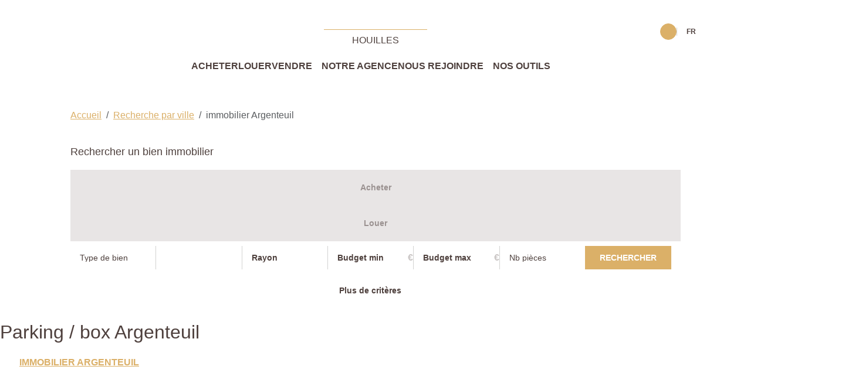

--- FILE ---
content_type: text/html; charset=UTF-8
request_url: https://www.agenceprincipalehouilles.com/ville_bien/Argenteuil_1_5__/parking-box-argenteuil.html
body_size: 2329
content:
<!DOCTYPE html>
<html lang="en">
<head>
    <meta charset="utf-8">
    <meta name="viewport" content="width=device-width, initial-scale=1">
    <title></title>
    <style>
        body {
            font-family: "Arial";
        }
    </style>
    <script type="text/javascript">
    window.awsWafCookieDomainList = [];
    window.gokuProps = {
"key":"AQIDAHjcYu/GjX+QlghicBgQ/[base64]",
          "iv":"CgAEIyMJcwAABvma",
          "context":"OaH/[base64]/CQim7el/643kqFjv8UYH23z4ofrm6dO07x59XgUTRN97inQFleXeBxVwUvqlATTuan25ZEa9UdzB3+X4L9yMSvEZSC4P/GhUakTfZPFHH2fGRrwZz/JBEGke2GrX50AOHl6gTpq26WA6oFsEgNLAvWA5y0xMo7Lbl5SVateNjtJF7XwRSx+Bxtj2JyH6FZXQ5O2hhg82xQ6VPEIzE9Ef7LTv3/137SxeF0vnIk93AuLgG3N6AqHXOraJQVyaB8ndAetq2WRU4ZmIQKByJ6klf2rXZcnR01Hpuga61xLgX5zlW8uwx9/o18cbLNQ1oNiXFw8fzbwfIe074ITonkAMInB8cSjb1u2yqDRLtOZr6djSCf6NALU23ANU8fl4994v4m2KywUe0Q7ru5CQkkPLuOkKgY36hJ3ADTCgMpMQeRmTu6MEh5xWD9xBdgq2OaCwhvbxyBDKM3luKK00CFDTUeQRkshYm/eiy4SN8GI+DvK9B4PAYCFhwYDPNSF+ZYc0S440NNYfeO9MoVz5+T/EGvpUjeXQwrH3o6cG4A=="
};
    </script>
    <script src="https://7813e45193b3.47e58bb0.eu-west-3.token.awswaf.com/7813e45193b3/28fa1170bc90/1cc501575660/challenge.js"></script>
</head>
<body>
    <div id="challenge-container"></div>
    <script type="text/javascript">
        AwsWafIntegration.saveReferrer();
        AwsWafIntegration.checkForceRefresh().then((forceRefresh) => {
            if (forceRefresh) {
                AwsWafIntegration.forceRefreshToken().then(() => {
                    window.location.reload(true);
                });
            } else {
                AwsWafIntegration.getToken().then(() => {
                    window.location.reload(true);
                });
            }
        });
    </script>
    <noscript>
        <h1>JavaScript is disabled</h1>
        In order to continue, we need to verify that you're not a robot.
        This requires JavaScript. Enable JavaScript and then reload the page.
    </noscript>
</body>
</html>